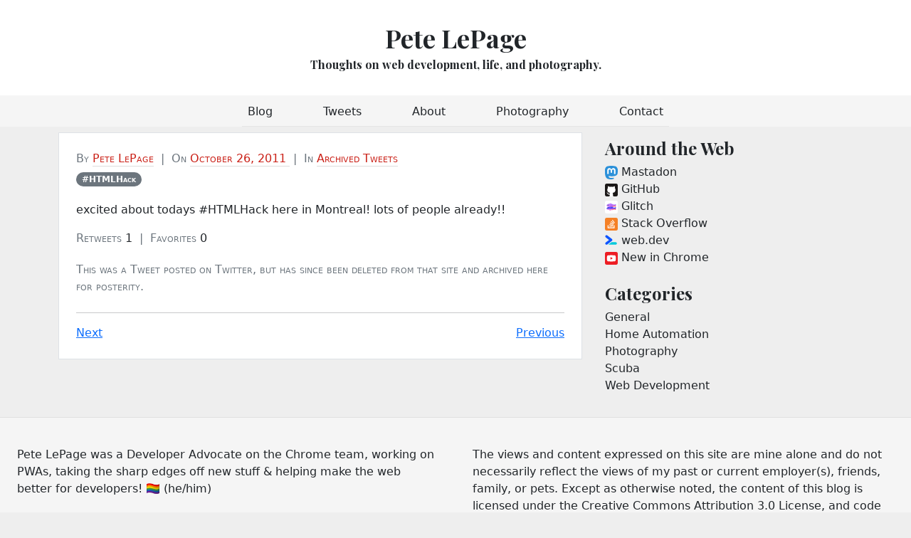

--- FILE ---
content_type: text/html; charset=utf-8
request_url: https://petelepage.com/tweets/129220962863423488/
body_size: 4157
content:
<!doctype html>
<html lang="en">
  <head>
    <meta charset="utf-8">

<meta name="viewport" content="width=device-width, initial-scale=1">
<meta name="description" content="excited about todays #HTMLHack here in Montreal! lots of people...">
<title>Pete LePage</title>
<link rel="canonical" href="https://petelepage.com/tweets/129220962863423488/">
<meta name="author" content="Pete LePage">

<link rel="preconnect" href="https://www.google-analytics.com" crossorigin="">
<link rel="preconnect" href="https://fonts.gstatic.com" crossorigin="">
<link rel="preconnect" href="https://fonts.googleapis.com" crossorigin="">
<link rel="preconnect" href="https://www.google-analytics.com" crossorigin="">


<script async src="https://www.googletagmanager.com/gtag/js?id=UA-9988000-4"></script>
<script>
  window.dataLayer = window.dataLayer || [];
  function gtag(){dataLayer.push(arguments);}
  gtag('js', new Date());

  gtag('config', 'UA-9988000-4');
</script>

<link href="/css/main.css" rel="stylesheet">
<link href="/css/prism.css" rel="stylesheet">

<meta name="apple-mobile-web-app-capable" content="yes">
<meta name="mobile-web-app-capable" content="yes">
<meta name="apple-touch-fullscreen" content="YES">
<meta name="apple-mobile-web-app-title" content="Pete LePage">

<meta name="application-name" content="Pete LePage">

<meta name="theme-color" content="#ca2017">
<link rel="manifest" href="/manifest.json">

<link rel="icon" href="/img/h5g-sq-32.png" sizes="32x32">
<link rel="icon" href="/img/h5g-sq-192.png" sizes="192x192">
<link rel="apple-touch-icon" href="/img/h5g-sq-192.png">

<meta property="og:locale" content="en_US">
<meta property="og:type" content="article">
<meta property="og:url" content="https://petelepage.com/tweets/129220962863423488/">
<meta property="og:site_name" content="Pete LePage">
<meta property="og:title" content="Pete LePage">

<meta property="og:description" content="excited about todays #HTMLHack here in Montreal! lots of people...">

<meta name="twitter:card" content="summary_large_image">
<meta name="twitter:creator" content="@petele">
<meta name="twitter:site" content="@petele">

<script type="application/ld+json">
  {
    "@context": "http://schema.org",
    "@type": "Person",
    "name": "Pete LePage",
    "url": "https://petelepage.com",
    "sameAs": [
      "https://techhub.social/@petele",
      "https://twitter.com/petele",
      "https://www.linkedin.com/in/petelepage/",
      "https://github.com/petele",
      "https://glitch.com/@petele",
      "https://stackoverflow.com/users/758037/petele"
    ]
  }
</script>

<link href="https://fonts.googleapis.com/css?family=Playfair&#43;Display:700,900&amp;display=swap" rel="stylesheet">

<link rel="alternate" href="/feed/feed.xml" type="application/atom+xml" title="Pete LePage » Feed">
<link rel="alternate" href="/feed/feed.json" type="application/json" title="Pete LePage » Feed">

<link rel="home" href="https://petelepage.com">

    
  <script type="application/ld+json">
    {
      "@context": "http://schema.org",
      "@type": "NewsArticle",
      "author": {
        "@type": "Person",
        "name": "Pete LePage"
      },
      "publisher": {
        "@type": "Organization",
        "name": "Pete LePage",
        "logo": "/img/h5g-sq-512.png"
      },
      "headline": "excited about todays #HTMLHack here in Montreal! lots of people...",
      "datePublished": "2011-10-26T15:40:53.000Z",
      "mainEntityOfPage": "https://petelepage.com",
      "image": "/img/h5g-sq-512.png"
    }
  </script>
  <meta name="twitter:title" content="excited about todays #HTMLHack here in Montreal! lots of people...">


  </head>
  <body>
    
      <div class="container-fluid mast-head-title-container">
  <header class="mast-header">
    <h1 class="row flex-nowrap text-center">
      <a href="/">Pete LePage</a>
    </h1>
    <div class="row flex-nowrap text-center">
      <p class="mast-description lead">Thoughts on web development, life, and photography.</p>
    </div>
  </header>
</div>
<div class="container-fluid mast-head-nav-container">
  <div class="nav-scroller py-1 mb-2">
    <nav class="nav d-flex justify-content-between">
        <a class="p-2 " href="/">Blog</a>
        <a class="p-2 " href="/tweets/">Tweets</a>
        <a class="p-2 " href="/about/">About</a>
        <a class="p-2 " href="/photography/">Photography</a>
        <a class="p-2 " href="/contact/">Contact</a>
    </nav>
  </div>
</div>

    

    <main class="container">
      <div class="row">
        <div class="col-md-8">
          

  <article class="blog-post">
    <p class="blog-post-meta mb-1">
      <span class="text-secondary">By</span>
      <a href="/about/" rel="author">Pete LePage</a>
      &nbsp;<span class="text-muted">|</span>&nbsp;
      <span class="text-secondary">On</span>
      <a href="/tweets/129220962863423488/">
        <time datetime="2011-10-26">
          October 26, 2011
        </time></a>
      &nbsp;<span class="text-muted">|</span>&nbsp;
      <span class="text-secondary">In</span>
      <a href="/tweets/">
        Archived Tweets
      </a>
    </p>
    <p class="blog-post-meta">
      <span class="text-secondary hidden">Tagged </span>
      
      <span class="badge rounded-pill bg-secondary">#HTMLHack</span>&nbsp;
    </p>

    <p>excited about todays #HTMLHack here in Montreal! lots of people already!!</p>


    <p class="blog-post-meta">
      <span class="text-secondary">Retweets</span>
      1
      &nbsp;<span class="text-muted">|</span>&nbsp;
      <span class="text-secondary">Favorites</span>
      0
    </p>

    <p class="blog-post-meta">
      <span class="text-secondary">
        This was a Tweet posted on Twitter, but has since been deleted from
        that site and archived here for posterity.
        
      </span>
    </p>

    <div class="share-this-container hidden" id="web-share-container">
      <button class="btn btn-primary btn-sm align-top" id="web-share-button">Share</button>
    </div>
    <hr class="mt-4">
    <div class="row post-pagination-container">
      <div class="col">
          <div>
            <a href="/tweets/129284156642443265/" rel="next">Next</a>
          </div>
        
      </div>
      <div class="col text-end">
          <div>
            <a href="/tweets/128977542324555777/" rel="prev">Previous</a>
          </div>
        
      </div>
    </div>
    
  </article>


        </div>

        
          <div class="col-md-4 sidebar">
  <div class="position-sticky" style="top: 0.25rem;">
    

    <div class="p-2 mb-2 around-the-web">
  <h2 class="h4">Around the Web</h2>
  <ol class="list-unstyled mb-0">
    <li>
      <a rel="me" href="https://techhub.social/@petele">
        <svg xmlns="http://www.w3.org/2000/svg"  viewBox="0 0 216.4144 232.00976">
  <path fill="#2b90d9" d="M211.80734 139.0875c-3.18125 16.36625-28.4925 34.2775-57.5625 37.74875-15.15875 1.80875-30.08375 3.47125-45.99875 2.74125-26.0275-1.1925-46.565-6.2125-46.565-6.2125 0 2.53375.15625 4.94625.46875 7.2025 3.38375 25.68625 25.47 27.225 46.39125 27.9425 21.11625.7225 39.91875-5.20625 39.91875-5.20625l.8675 19.09s-14.77 7.93125-41.08125 9.39c-14.50875.7975-32.52375-.365-53.50625-5.91875C9.23234 213.82 1.40609 165.31125.20859 116.09125c-.365-14.61375-.14-28.39375-.14-39.91875 0-50.33 32.97625-65.0825 32.97625-65.0825C49.67234 3.45375 78.20359.2425 107.86484 0h.72875c29.66125.2425 58.21125 3.45375 74.8375 11.09 0 0 32.975 14.7525 32.975 65.0825 0 0 .41375 37.13375-4.59875 62.915"/>
  <path fill="#fff" d="M177.50984 80.077v60.94125h-24.14375v-59.15c0-12.46875-5.24625-18.7975-15.74-18.7975-11.6025 0-17.4175 7.5075-17.4175 22.3525v32.37625H96.20734V85.42325c0-14.845-5.81625-22.3525-17.41875-22.3525-10.49375 0-15.74 6.32875-15.74 18.7975v59.15H38.90484V80.077c0-12.455 3.17125-22.3525 9.54125-29.675 6.56875-7.3225 15.17125-11.07625 25.85-11.07625 12.355 0 21.71125 4.74875 27.8975 14.2475l6.01375 10.08125 6.015-10.08125c6.185-9.49875 15.54125-14.2475 27.8975-14.2475 10.6775 0 19.28 3.75375 25.85 11.07625 6.36875 7.3225 9.54 17.22 9.54 29.675"/>
</svg>

        Mastadon
      </a>
    </li>
    <li>
      <a href="https://github.com/petele">
        <svg xmlns="http://www.w3.org/2000/svg" aria-label="GitHub" role="img" viewBox="0 0 512 512">
  <rect width="512" height="512" rx="15%" fill="#1B1817"/>
  <path fill="#fff" d="M335 499c14 0 12 17 12 17H165s-2-17 12-17c13 0 16-6 16-12l-1-50c-71 16-86-28-86-28-12-30-28-37-28-37-24-16 1-16 1-16 26 2 40 26 40 26 22 39 59 28 74 22 2-17 9-28 16-35-57-6-116-28-116-126 0-28 10-51 26-69-3-6-11-32 3-67 0 0 21-7 70 26 42-12 86-12 128 0 49-33 70-26 70-26 14 35 6 61 3 67 16 18 26 41 26 69 0 98-60 120-117 126 10 8 18 24 18 48l-1 70c0 6 3 12 16 12z"/>
</svg>

        GitHub
      </a>
    </li>
    <li>
      <a href="https://glitch.com/@petele">
        <svg xmlns="http://www.w3.org/2000/svg" xmlns:xlink="http://www.w3.org/1999/xlink" aria-label="Glitch" role="img" viewBox="0 0 512 512">
  <rect width="512" height="512" rx="15%" fill="#fff"/>
  <linearGradient id="a">
    <stop offset=".2" stop-color="#e9f"/>
    <stop offset="1" stop-color="#f66"/>
  </linearGradient>
  <g fill="#a6f">
    <g id="b">
      <path d="M78 189q20 25-15 30 50 40 97 32 14 35 76 25l-2-16s72 2 138-26c12-3 79 35 64 9s6-22-5-54" fill="url(#a)"/>
      <path d="M139 131q-68 15-78 68q9 2 22 11h95c-4 9 8 9 8 0h12l-5 16c-3 6 5 9 8 3l6-19h33v-11h194c-9-31 9-19 3-60-40 3-40 45-143-3"/>
      <circle cx="125" cy="179" r="18" fill="#fff"/>
      <path d="M110 189a14 14 0 111 1 5 5 0 10-1-1" fill="#000"/>
      <path d="M184 206h3-3s9-21-7-48m27 48h3-3s9-24-4-53m0 0c74 0 130 16 182 41" stroke="#e9f" stroke-width="8" stroke-linecap="round"/>
    </g>
    <path d="M294 136l-10-10c-8-8-77-21-77-21s-13 1-30 25c-34-3-53 5-53 5zm-56 62v12h53v-12" fill="#a6f"/>
  </g>
  <g fill="#33f">
    <use xlink:href="#b" y="120"/>
    <path d="M293 257l52-13v-3H209v10h-70"/>
  </g>
</svg>

        Glitch
      </a>
    </li>
    <li>
      <a href="https://stackoverflow.com/users/758037/petele">
        <svg xmlns="http://www.w3.org/2000/svg" aria-label="Stack Overflow" role="img" viewBox="0 0 512 512">
  <rect width="512" height="512" rx="15%" fill="#f58025"/>
  <path stroke="#fff" stroke-width="30" fill="none" d="M293 89l90 120zm-53 50l115 97zm-41 65l136 64zm-23 69l148 31zm-6 68h150zm-45-44v105h241V297"/>
</svg>

        Stack Overflow
      </a>
    </li>
    <li>
      <a href="https://web.dev/authors/petelepage/">
        <svg xmlns="http://www.w3.org/2000/svg" viewBox="0 0 29 28.5" enable-background="new 0 0 125 28.5">
  <path d="M24 17.3h-8.9c-.1 0-.3 0-.4.1L8 22.7c-.1.1-.1.2 0 .3 0 .1.1.1.2.1h15.9c1.6 0 3-1.4 2.9-3.1-.1-1.6-1.5-2.7-3-2.7" fill-rule="evenodd" clip-rule="evenodd" fill="#00c9db"/>
  <g transform="translate(.639 .717)">
    <defs>
      <filter id="a" filterUnits="userSpaceOnUse" x="0" y=".1" width="16.1" height="22.3">
        <feColorMatrix values="1 0 0 0 0 0 1 0 0 0 0 0 1 0 0 0 0 0 1 0"/>
      </filter>
    </defs>
    <mask maskUnits="userSpaceOnUse" x="0" y=".1" width="16.1" height="22.3" id="b">
      <path d="M0 .1h16.1v22.3H0V.1z" fill-rule="evenodd" clip-rule="evenodd" fill="#fff" filter="url(#a)"/>
    </mask>
    <path d="M16.1 11c-.1-.8-.5-1.6-1.1-2.1L4.7.7c-1.3-1-3.1-.8-4.1.5-1 1.3-.8 3.1.5 4.1l7.5 6-7.5 6c-1.3 1-1.5 2.8-.5 4.1 1 1.3 2.8 1.5 4.1.5L15 13.5c.7-.6 1.1-1.4 1.1-2.3V11" mask="url(#b)" fill-rule="evenodd" clip-rule="evenodd" fill="#0d55ff"/>
  </g>
</svg>

        web.dev
      </a>
    </li>
    <li>
      <a href="https://www.youtube.com/playlist?list=PLNYkxOF6rcIDfz8XEA3loxY32tYh7CI3m">
        <svg xmlns="http://www.w3.org/2000/svg" aria-label="YouTube" role="img" viewBox="0 0 512 512" fill="#ed1d24">
  <rect width="512" height="512" rx="15%"/>
  <path d="m427 169c-4-15-17-27-32-31-34-9-239-10-278 0-15 4-28 16-32 31-9 38-10 135 0 174 4 15 17 27 32 31 36 10 241 10 278 0 15-4 28-16 32-31 9-36 9-137 0-174" fill="#fff"/>
  <path d="m220 203v106l93-53"/>
</svg>

        New in Chrome
      </a>
    </li>
  </ol>
</div>


    

    <div class="p-2 mb-2 category-list">
  <h2 class="h4">Categories</h2>
  <ol class="list-unstyled">
  
    
    <li>
      <a href="/categories/general/">
        <div class="text-capitalize">general</div>
      </a>
    </li>
  
    
    <li>
      <a href="/categories/home-automation/">
        <div class="text-capitalize">home automation</div>
      </a>
    </li>
  
    
    <li>
      <a href="/categories/photography/">
        <div class="text-capitalize">photography</div>
      </a>
    </li>
  
    
    <li>
      <a href="/categories/scuba/">
        <div class="text-capitalize">scuba</div>
      </a>
    </li>
  
    
    <li>
      <a href="/categories/web-development/">
        <div class="text-capitalize">web development</div>
      </a>
    </li>
  
  </ol>
</div>


    
  </div>
</div>

        
      </div>
    </main>

    <div class="container-fluid px-0">
  <footer class="blog-footer">
    <div class="row g-0">
      <div class="col-md-6 px-4 footer-about">
        Pete LePage was a Developer Advocate on the Chrome team, working on
        PWAs, taking the sharp edges off new stuff &amp; helping make the web
        better for developers! 🏳️‍🌈 <span>(he/him)</span>
      </div>
      <div class="col-md-6 px-4 mt-3 links">
        Pete can be found on
        <a href="https://techhub.social/@petele">Mastadon</a>,
        <a href="https://github.com/petele">GitHub</a>,
        <a href="https://glitch.com/@petele">Glitch</a>,
        <a href="https://www.youtube.com/playlist?list=PLNYkxOF6rcIDfz8XEA3loxY32tYh7CI3m">YouTube</a>,
        <a href="https://www.linkedin.com/in/petelepage/">LinkedIn</a>,
        and more.
      </div>
      <div class="col-md-6 px-4 footer-caveat">
        The views and content expressed on this site are mine alone and do not
        necessarily reflect the views of my past or current employer(s), 
        friends, family, or pets. Except as otherwise noted, the content of 
        this blog is licensed under the Creative Commons Attribution 3.0 
        License, and code samples are licensed under the Apache license.
      </div>
    </div>
    <div class="row g-0 mt-3 rss-feed text-center">
      <a href="/feed/feed.xml" title="rss feed">
        RSS Feed
      </a>
    </div>
    <div class="row g-0 mt-3 back-to-top text-center">
      <a class="" href="#">Back to top</a>
    </div>
  </footer>
</div>


    
<script>
  async function onWebShare() {
    let result = 'success';
    try {
      const opts = {
        title: "excited about todays #HTMLHack here in Montreal! lots of people...",
        url: window.location.toString(),
      };
      await navigator.share(opts);
      console.log('Shared');
    } catch (ex) {
      result = 'failed';
      console.log('Share failed', ex);
    }
    gtag('event', 'share', {
      event_category: result,
      event_label: '/tweets/129220962863423488/'
    });
  }

  if (navigator.share) {
    const shareButton = document.getElementById('web-share-button');
    shareButton.addEventListener('click', onWebShare);
    const shareContainer = document.getElementById('web-share-container');
    shareContainer.classList.remove('hidden');
  }
</script>


    <script>
      if ('serviceWorker' in navigator) {
        window.addEventListener('load', function() {
          navigator.serviceWorker.register('/sw-offline.js');
        });
      }
    </script>

    

    <!-- Built on 2025-11-03T22:33:19.232+00:00 -->
  </body>
</html>
